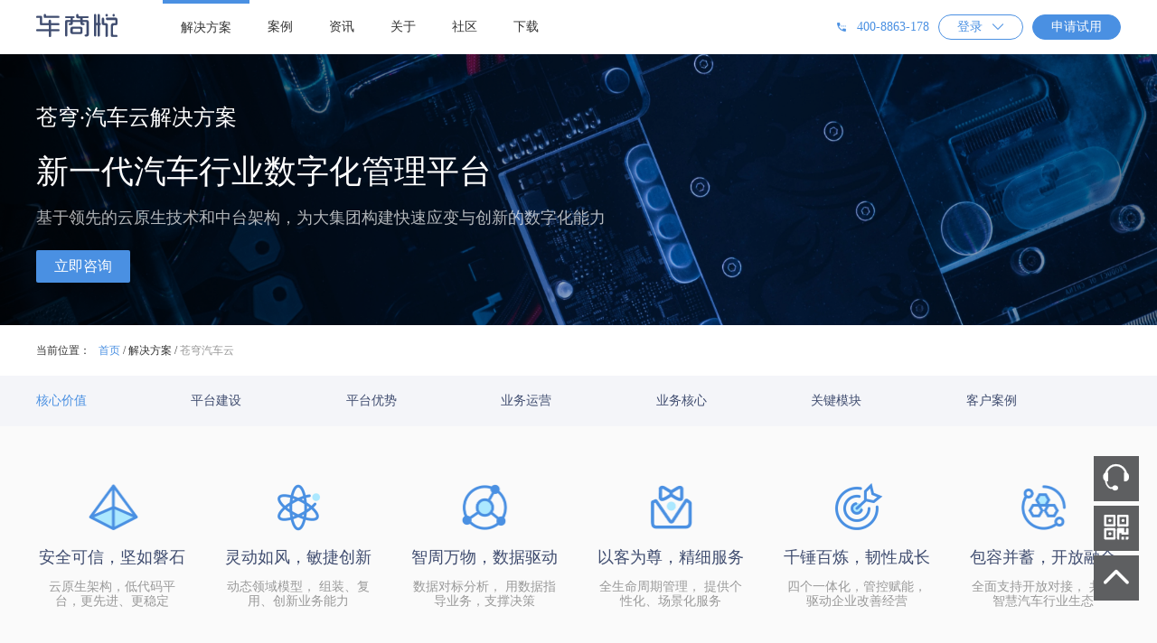

--- FILE ---
content_type: text/html;charset=utf-8
request_url: https://cargeer.com/dist/html/solutionCosmic.html
body_size: 7853
content:
<!DOCTYPE html>
<html>
	<head>
		<meta charset="utf-8">
	    <meta name="format-detection" content="telephone=no">
	    <meta http-equiv="x-rim-auto-match" content="none">
	    <meta name="renderer "content="webkit"/> 
		<title>金蝶苍穹·汽车云解决方案</title>
		<meta name="keywords" content="金蝶云·苍穹、大型经销商集团、云原生架构、数据对标分析、低代码平台、绩效管理、业财一体、集团管控"/>
		<meta name="description" content="苍穹·汽车云解决方案基于金蝶云·苍穹PaaS平台开发，以动态领域模型，组装、复用业务能力，以可视化报表、数据对标分析模型，辅助决策，助力汽车经销商实现精细化管理到智能化经营的可持续发展"/>
		<link rel="shortcut icon" type="image/x-icon" href="/dist/img/logo.ico"/>
		<link rel="stylesheet" href="/dist/lib/css/swiper-4.1.6.min.css">
		<link rel="stylesheet" href="/dist/css/base.min.css?rev=@@hash">
		<link rel="stylesheet" href="/dist/css/solution.min.css?rev=@@hash">		
		<script type="text/javascript" src="../../dist/js/baidu.min.js?rev=52aa203d324bffce6956de50aa93c356"></script>
	</head>
	<body>
		<div class="mainWrap" v-cloak>
			<k-header menutitle="解决方案"  touchphone="400-8863-178">
				<div class="staticBanner" style="background:#03214A  url(/dist/img/banner_cosmic.png) no-repeat center;background-size: auto 360px;background-size: cover;">
					<div class="container">					
						<div class="staticBannerInf">
							<p class="topP">苍穹·汽车云解决方案 </p> 
							新一代汽车行业数字化管理平台 
							<p  class="bottomP"> 基于领先的云原生技术和中台架构，为大集团构建快速应变与创新的数字化能力</p>
						</div>
						<div class="askBtnClass" @click="consultNow($event,'COSMIC')">立即咨询</div>
					</div>
				</div>
			</k-header>
			<div ><div class="container"><div class="breadcrumbs">当前位置：&nbsp;&nbsp;&nbsp;<a href="/index.html">首页</a> / 解决方案 / <span class='g9'>苍穹汽车云</span></div></div></div>

			<div class="bgDF" >
				<ul class="subNav container">
					<li class="active" data-target="coreValue">核心价值</li>
					<li data-target="platformBuild">平台建设</li>
					<li data-target="platformAdvantage">平台优势</li>
					<li data-target="businessOperate">业务运营</li>
          <li data-target="businessCore">业务核心</li>
          <li data-target="keyModule">关键模块</li>
          <li data-target="customerCaseBox">客户案例</li>
				</ul>
			</div>
			<div class="bgDF fixedTop" id="subNav">
				<ul class="subNav container">
					<li class="active" data-target="coreValue">核心价值</li>
					<li data-target="platformBuild">平台建设</li>
					<li data-target="platformAdvantage">平台优势</li>
					<li data-target="businessOperate">业务运营</li>
          <li data-target="businessCore">业务核心</li>
          <li data-target="keyModule">关键模块</li>
          <li data-target="customerCaseBox">客户案例</li>
				</ul>
			</div>

			<div id="coreValue" style="height:270px;">
				<div class="container flex_x coreValueArea" style="padding-top: 60px;">
					<div v-for="(value,index) in middleBoxData" class="coreValueItem flex_y flex_middle" :key="index">
            <img class="size60" :src="value.iconUrl">
						<p class="f18 c3f4c6f lh26 mt12">{{value.title}}</p>
						<p class="mt12 f14 g9 lh16 tc">{{value.inf}}</p>
					</div>
				</div>
			</div>
			<h1 class="container bigTitle" id="platformBuild"><span class="leftBar"></span>平台建设</h1>
			<div class="platformBuildDetail container mb40">
        <div class="headArea">平台化建设，成为大企业最重要的IT战略</div>
				<div class="contentArea flex_x flex_wrap">
					<div v-for="(item,index) in platformList" :key="index" class="platformItem">
            <div class="flex_x flex_middle">
              <img class="plateformIcon mr8" :src="item.iconUrl">
              <div class="c3f4c6f f18 b">{{ item.title }}</div>
            </div>
            <div class="mt20 g3 f14">{{ item.desc }}</div>
          </div>
				</div>
        <img src="/dist/img/solutionImg/cosmic/platform_buildIcon.png" style="width:100%;height: 420px;">
			</div>

			<!-- 平台优势 -->
			<h1 class="container bigTitle" id="platformAdvantage"><span class="leftBar"></span>平台优势</h1>
			<div class="bgf5">
        <div class="container pd40_0 g3 f30 lh30 tc">助力大集团实现从ERP到EBC的跨越，重构数字战斗力</div>
        <div class="container flex_x" style="padding-bottom:40px;">
          <div v-for="(item,index) in platfomAdvantageList" :key="index" class="p20 bgFFF mr20">
            <div class="flex_x flex_middle">
              <img class="plateformIcon mr8" :src="item.iconUrl">
              <div class="c3f4c6f f18 b">{{ item.title }}</div>
            </div>
            <div class="mt20 g3 f14 lh20">{{ item.desc }}</div>
          </div>
        </div>
      </div>
			<!--推荐方案-->

			<div id="successTips">
				<h6><span class='submitSuccessIcon'></span>恭喜，提交成功</h6>
				<p class="successInf">我们会尽快联系您，期待与您的长期合作！</p>
				<button id="confirm">确定</button>
			</div>

			<!--业务运营-->
			<h1 class="container bigTitle" id="businessOperate"><span class="leftBar"></span>业务运营</h1>
			<div class="container mb40">
				<div class="container pd40_0 g3 f30 lh30 tc">平台化架构，成为大企业最重要的IT战略</div>
				<div class="g3 f14 lh20 mb20">苍穹·汽车云，基于云原生架构，金蝶云·苍穹PaaS平台打造汽车行业产品。以领先的动态领域模型，组装、复用业务能力；以可视化报表、数据对标分析模型，指导业务，辅助决策；结合百余家大中型集团数字化转型的成功经验，助力汽车经销商集团构建敏捷、高效、稳定、一体化的数字平台，实现管理精细化到智能化发展。</div>
				<div class="flex_x businessOperateArea">
					<div v-for="(item,index) in businessOperateList" :key="index" class="businessOperateItem">
						<div class="flex_x flex_middle">
							<img class="plateformIcon mr8" :src="item.iconUrl">
							<div class="c3f4c6f f18 b">{{ item.title }}</div>
						</div>
						<template v-if="item.quickPortal">
							<div class="f14v g3 mt20 lh20"><span class="b">集团管控：</span>{{ item.desc1 }}</div>
							<div class="f14v g3 mt20 lh20"><span class="b">敏捷门户：</span>{{ item.desc2 }}</div>
						</template>
						<template v-else>
							<div class="mt20 g3 f14 lh20">{{ item.desc }}</div>
						</template>
					</div>
				</div>
				<img src="/dist/img/solutionImg/cosmic/businessOperateIcon.png" style="width:100%;height: 636px;" class="mt30">
			</div>
			<!--业务运营-->

      <!-- 业务核心 -->
      <h1 class="container bigTitle" id="businessCore"><span class="leftBar"></span>业务核心</h1>
      <div class="bgf5">
				<div class="container flex_x flex_middle businessCoreArea">
          <div v-for="(item,index) in businessCoreList" :key="index" class="businessCoreItem">
						<img style="width:60px;height:60px;" :src="item.iconUrl">
						<div class="c3f4c6f f18 mt12">{{ item.title }}</div>
            <div class="mt12 g9 f14 lh16">{{ item.desc }}</div>
          </div>
        </div>
			</div>

      <!-- 关键模块 --> 
      <h1 class="container bigTitle" id="keyModule"><span class="leftBar"></span>关键模块</h1>
			<ul class="keyModuleDetail"  >
				<li id="aa" >
					<div class="container flex_x flex_sb flex_middle">
						<div class="contentText flex_y flex_center">
							<h2>1.集团管控</h2>
							<p class="mt12 lh16">支持多组织、多层结构，根据业务变化灵活调整，适应集团基于区域、品牌多层结构的营销管控；可量化组织架构，满足集团快速拓张的需要；共享与分配业务基础数据，多层级权限设置，形成集团品牌效应，降低内控风险。</p>
						</div>
						<div class="imgWrap"  >
							<img  v-lazyload="'/dist/img/solutionImg/cosmic/keyModule1.png'" alt="集团管控">
						</div>
					</div>
				</li>
				<li id="bb">
					<div class="container flex_x flex_sb flex_middle">
						<div class="imgWrap ">
							<img v-lazyload="'/dist/img/solutionImg/cosmic/keyModule2.png'" alt="流程服务">
						</div>
						<div class="contentText flex_y flex_center">
							<h2>2.流程服务</h2>
							<p class="mt12 lh16">动态业务流程管理，从流程设计、流程设置、流程监控和消息服务提醒，应对多变的业务形态。</p>
						</div>
					</div>
				</li>
				<li id="cc">
					<div class="container flex_x flex_sb flex_middle">
						<div class="contentText flex_y flex_center">
							<h2>3.集采管理</h2>
							<p class="mt12 lh16">支持多样化集采模式，助力低成本、高效率经营。</p>
						</div>
						<div class="imgWrap" >
							<img v-lazyload="'/dist/img/solutionImg/cosmic/keyModule3.png'" alt="集采管理">
						</div>
					</div>
				</li>
				
				<li id="dd">
					<div class="container flex_x flex_sb flex_middle">
						<div class="imgWrap" >
							<img v-lazyload="'/dist/img/solutionImg/cosmic/keyModule4.png'" alt="智能返利">
						</div>
						<div class="contentText flex_y flex_center">
							<h2>4.智能返利</h2>
							<p class="mt12 lh16">包括政策管理、返利预估、返利核算、返利核销、返利分析，助力改善销售经营计划，提升盈利水平。</p>
						</div>
					</div>
				</li>
				<li id="ee">
					<div class="container flex_x flex_sb flex_middle">
						<div class="contentText flex_y flex_center">
							<h2>5.事故车管理</h2>
							<p class="mt12 lh16">依托数智化分析平台，提高事故处理效率、体验和质量，提高成单率，提升客户满意度。</p>
						</div>
						<div class="imgWrap" >
							<img v-lazyload="'/dist/img/solutionImg/cosmic/keyModule5.png'" alt="事故车管理">
						</div>
					</div>
				</li>
				<li id="ff">
					<div class="container flex_x flex_sb flex_middle">
						<div class="imgWrap" >
							<img v-lazyload="'/dist/img/solutionImg/cosmic/keyModule6.png'" alt="绩效管理">
						</div>
						<div class="contentText flex_y flex_center">
							<h2>6.绩效管理</h2>
							<p>全面绩效管理，建立绩效体系、绩效目标动态编制，依托业务实绩数据，推动绩效目标达成。</p>
						</div>
					</div>
				</li>
				<li id="ii">
					<div class="container flex_x flex_sb flex_middle">
						<div class="contentText flex_y flex_center">
							<h2>7.经营分析</h2>
							<p>多主题、多维度经营分析，将整车销售数据、衍生业务数据、售后维修业务数据、财务数据对标分析，盘活经销商集团的运营数据池。</p>
						</div>
						<div class="imgWrap">
							<img v-lazyload="'/dist/img/solutionImg/cosmic/keyModule7.png'" alt="经营分析">
						</div>
					</div>
				</li>
				<li id="jj">
					<div class="container flex_x flex_sb flex_middle">
						<div class="imgWrap">
							<img v-lazyload="'/dist/img/solutionImg/cosmic/keyModule8.png'" alt="营销服务">
						</div>
						<div class="contentText flex_y flex_center">
							<h2>8.营销服务</h2>
							<p>以公众号、小程序、企微为服务入口，以数据分析为核心，以会员积分体系与精细运营为支撑，结合业务管理，围绕车主的全生命周期，构建从潜客到保客的数字营销与服务体系，助力经销商拓展门店客户、降低服务成本、提升服务效果并增强客户粘性。</p>
						</div>
					</div>
				</li>
			</ul>
			<div class="container pd40_0 g3 f30 lh30 tc">统一平台打造完整高效的汽车行业业财税一体化方案</div>
			<div class="container flex_x">
				<div v-for="(item,index) in cloudList" :key="index" style='background: url("/dist/img/solutionImg/cosmic/keyModule_bg.png") center center no-repeat;background-size: contain;'
					class="p20 flex_y flex_sb cloudItem">
					<div>
						<div class="f24 c3f4c6f b lh32">{{ item.title }}</div>
						<div class="mt15 g3 f14 lh20">{{ item.desc }}</div>
					</div>
					<div class="flex_x flex_center pct100">
						<a class="gblue f14 lh20" :href="item.detailUrl" target="_blank">查看详情</a>
					</div>
				</div>
			</div>
      <!-- 关键模块 --> 

      <!--客户案例-->
			<h1 class="container bigTitle" id="customerCaseBox"><span class="leftBar"></span>客户案例</h1>
			<div class="container customerCase">
				<a href="./case.html">					
					<div style="text-align: center;line-height:324px;display: inline-block;width:576px ">
						<img v-lazyload="'/dist/img/case/case_xmxdgm.png'" style="width:100%;" alt="厦门信达国贸汽车">
					</div>
					<div class="caseContent">
						<h3>厦门信达国贸汽车</h3>
						<span class="line"></span>
						<p>厦门信达国贸汽车集团股份有限公司是中国汽车流通行业经销商集团百强企业，主要代理包括宝马、奥迪、雷克萨斯、凯迪拉克、英菲尼迪、一汽大众、上汽大众、东风本田、广汽本田、广汽菲克、智己、AITO、极狐、天际等20+品牌。</p>
					</div>
				</a>
			</div>
			<!--客户案例-->
			<!-- 留手机号码弹窗 -->
			<div class="dialogCover" onclick="coverClick()">
				<div class="dialogContent" onclick="stopPro()">
					<div class="dialogTitle">留下您的手机号，我们会尽快与您联系</div> 
					<input class="dialogInput" id="dialogPhoneNum" placeholder="请输入您的手机号"></input>
					<div class="submitBtn" onclick="submitPhone()">提交</div>
				</div>
			</div>
			<k-foot  touchphone="400-8863-178" ></k-foot>
		</div>
	</body>
	<script type="text/javascript" src="/dist/lib/js/jquery.js"></script>
	<script type="text/javascript" src="/dist/lib/js/vue.js"></script>
	<script type="text/javascript" src="/dist/lib/js/swiper-4.1.6.min.js"></script>

	<script type="text/javascript" src="../../dist/js/common.min.js?rev=24c0f87777bd0803d69acd23b9bb0b95"></script>
	<script type="text/javascript" src="../../dist/js/k-lazyloadImg.min.js?rev=53d43434ff21d071342bc5205d0d6044"></script>
	<script type="text/javascript" src="../../dist/js/k-header.min.js?rev=a8004a62bfe756973d4179b1012b9ce8"></script>
	<script type="text/javascript" src="../../dist/js/k-foot.min.js?rev=c309f03b5f8078b8229b18449121122e"></script>
	<script>
		var solutionVue = new Vue({
			el:'.mainWrap',
			data:{
				middleBoxData:[{
					iconUrl:'/dist/img/solutionImg/cosmic/coreValue1.png',
					title:'安全可信，坚如磐石',
					inf:'云原生架构，低代码平 台，更先进、更稳定'
				},{
					iconUrl:'/dist/img/solutionImg/cosmic/coreValue2.png',
					title:'灵动如风，敏捷创新',
					inf:'动态领域模型， 组装、复用、创新业务能力'
				},{
					iconUrl:'/dist/img/solutionImg/cosmic/coreValue3.png',
					title:'智周万物，数据驱动',
					inf:'数据对标分析， 用数据指导业务，支撑决策'
				},{
					iconUrl:'/dist/img/solutionImg/cosmic/coreValue4.png',
					title:'以客为尊，精细服务',
					inf:'全生命周期管理， 提供个性化、场景化服务'
				},{
          iconUrl:'/dist/img/solutionImg/cosmic/coreValue5.png',
					title:'千锤百炼，韧性成长',
					inf:'四个一体化，管控赋能， 驱动企业改善经营'
        },{
          iconUrl:'/dist/img/solutionImg/cosmic/coreValue6.png',
					title:'包容并蓄，开放融合',
					inf:'全面支持开放对接， 共建智慧汽车行业生态'
        }],
        platformList:[{
          iconUrl:"/dist/img/solutionImg/cosmic/platform_open.png",
          title:"开放平台",
          desc:"低代码开发平台不仅包括最底层的应用框架、核心技术、动态领域模型。同时，还开放模型设计的标准和接口，让企业根据自己的需求，研发自己的业务组件，并沉淀到平台中。同样，开发者和伙伴通过平台开放的API进行应用开发，实现数字孪生和应用生态圈。"
        },{
          iconUrl:"/dist/img/solutionImg/cosmic/platform_Tcenter.png",
          title:"技术中台",
          desc:"技术中台的建设包括基础架构、低代码家族、核心能力及应用发布。金蝶云·苍穹平台集合了动态领域模型(KDDM)、低代码套件、人工智能(AI)、区块链等技术能力，其优势在于全栈的云原生技术能力，同时，针对企业级服务场景进行优化和创新。"
        },{
          iconUrl:"/dist/img/solutionImg/cosmic/platform_Bcenter.png",
          title:"业务中台",
          desc:"金蝶云.苍穹平台业务中台是为了应对企业业务的快速发展，将企业能力以“模型+服务+能力”形式，沉淀到业务中台，以API接口方式，支撑业务快速创新的能力平台；将通用基础能力作为共享服务，通过组件和连接器，支撑企业的业务快速响应和规模化创新。"
        },{
          iconUrl:"/dist/img/solutionImg/cosmic/platform_data_center.png",
          title:"数据中台",
          desc:"金蝶云.苍穹平台数据中台是企业的智能数据分析平台，企业的数据能力中心。平台提供完整的数据链路开发、数据治理体系、数据服务体系，通过从数据汇聚层统一数据交换，到统一数据资产建设，统一数据资产管理，统一数据服务、数据应用，实现数据资产化，资产价值化。"
        }],
        platfomAdvantageList:[{
          iconUrl:"/dist/img/solutionImg/cosmic/platform_p1.png",
          title:"领先IT架构",
          desc:`更加开放：提供自主可控、开放创新的服务
                更加成熟：提供稳定可靠、高性能的技术
                更懂企业：提供更深的企业理解和能力积累`
        },{
          iconUrl:"/dist/img/solutionImg/cosmic/platform_p2.png",
          title:"可组装业务能力",
          desc:`能力沉淀：提供企业核心能力的沉淀复用和共享
                快速组装：支持企业复杂应用的快速开发和迭代
                中台思想：支持企业中台战略的核心基础和组件`
        },{
          iconUrl:"/dist/img/solutionImg/cosmic/platform_p3.png",
          title:"业务创新平台",
          desc:`底座支撑：新SaaS应用的技术平台底座
                应用创新：企业传统业务创新的快速响应
                技术领先：企业新技术与业务场景快速融合`
        }],
				businessOperateList: [{
					iconUrl:"/dist/img/solutionImg/cosmic/businessOperate1.png",
          title:"业务运营",
					desc:"汽车4S业务的综合管理，包括预算、市场到潜客的管理；同时，包括整车、增值业务、精品业务、维修业务和供应链的业财一体；以及针对客户服务的潜客、会员和客服管理；还包括高价值业务二手车和运营提效的返利管理，KPI绩效管理。"
				},{
					iconUrl:"/dist/img/solutionImg/cosmic/businessOperate2.png",
          title:"业务管控",
					desc:"通过业务流程标准化、多层级用户权限设置、各版块业务信息互通，实现业务精细化管理；通过财务标准化、全面预算、资金，实现战略财务管理；从组织建设、考核体系，实现人力资源管理。"
				},{
					iconUrl:"/dist/img/solutionImg/cosmic/businessOperate3.png",
          title:"战略决策",
					desc:"建立市场、销售、售后、财务多个分析主题；通过内部经营数据，进行品牌、区域、门店多维度对标分析；并且对标集团内外标杆，寻找经营痛点，驱动企业改善经营。"
				},{
					iconUrl:"/dist/img/solutionImg/cosmic/businessOperate4.png",
          title:"敏捷门户",
					quickPortal:true,
					desc1:"建设一个集中、集成、统一的数字化平台，提升总部管理能力，形成集团品牌效应，降低内控风险。",
					desc2:"适配PC、APP、PAD端，集成微信生态，支持社交协作，打破企业部门边界，作业效率高。"
				}],
        businessCoreList: [{
					iconUrl:"/dist/img/solutionImg/cosmic/businessCore1.png",
					title:'业务运营一体化',
					desc:'统一门店业务操作，形成集团品牌效应'
				},{
					iconUrl:'/dist/img/solutionImg/cosmic/businessCore2.png',
					title:'财务业务一体化',
					desc:'双向穿透业财数据，统一绩效分析口径'
				},{
					iconUrl:'/dist/img/solutionImg/cosmic/businessCore3.png',
					title:'集团管控一体化',
					desc:'逐步实现规模经营，及时响应经营数据'
				},{
					iconUrl:'/dist/img/solutionImg/cosmic/businessCore4.png',
					title:'移动应用一体化',
					desc:'线上线下无缝连接，实现高效率低成本'
				}],
				cloudList:[{
					title: "人力云",
					desc:"以“华为的场景与实践+金蝶的平台与产品”，打造世界级的人力资源管理平台",
					detailUrl:"https://www.kingdee.com/products/cosmic_hr.html"
				},{
					title: "财务云",
					desc:"对标世界一流，打造财务管理新世界",
					detailUrl:"https://www.kingdee.com/products/cosmic_finance.html"
				},{
					title: "税务云",
					desc:"税务云：首创“软件+服务”设计理念，帮助企业建立精准合规的“业财税票资档”一体化的数字化税控体系",
					detailUrl:"https://www.kingdee.com/products/taxcloud.html"
				}],
			},
			methods:{
				consultNow(e,type) {
            consultClick(e,type);
        }
			},
			computed:{

			}
		})

		$(function () {
			$(".mainList li,.rightBox li").mouseover(function(){
				if($(this).children('a').length==0){
					$(this).siblings().removeClass('active') // 无target的无hover效果
				}else{
					$(this).addClass('active').siblings().removeClass('active')
				}

			});
			$(document).scroll(function(){
				var scrollTop = $(document).scrollTop()
				if (scrollTop>360){
					$("#subNav").addClass("slideShow")
				}else{
					$("#subNav").removeClass("slideShow")
				}
				var platformBTop = $("#platformBuild").offset().top-56;
				var platformATop = $("#platformAdvantage").offset().top-56;
				var businessOTop = $("#businessOperate").offset().top-56;
				var businessCoreTop = $("#businessCore").offset().top-56;
				var keyModuleTop = $("#keyModule").offset().top-56;
				var customerCaseBoxTop = $("#customerCaseBox").offset().top-56;
				if(scrollTop<=platformBTop){
					$(".subNav li[data-target='coreValue']").addClass("active").siblings().removeClass('active');
				}else if(scrollTop>=platformBTop&&scrollTop<platformATop){
					$(".subNav li[data-target='platformBuild']").addClass("active").siblings().removeClass('active');
				}else if(scrollTop>=platformATop&&scrollTop<businessOTop){
					$(".subNav li[data-target='platformAdvantage']").addClass("active").siblings().removeClass('active');
				}else if(scrollTop>=businessOTop&&scrollTop<businessCoreTop){
					$(".subNav li[data-target='businessOperate']").addClass("active").siblings().removeClass('active');
				} else if(scrollTop>=businessCoreTop&&scrollTop<keyModuleTop) {
					$(".subNav li[data-target='businessCore']").addClass("active").siblings().removeClass('active');
				} else if (scrollTop>=keyModuleTop&&scrollTop<customerCaseBoxTop) {
					$(".subNav li[data-target='keyModule']").addClass("active").siblings().removeClass('active');
				} else if (scrollTop>=customerCaseBoxTop) {
					$(".subNav li[data-target='customerCaseBox']").addClass("active").siblings().removeClass('active');
				}
			})
			// $("#subNav").mouseleave(function(){
			//     $(this).removeClass("slideShow")
			// })
			$(".subNav li").click(function(){
			    $(this).addClass('active').siblings().removeClass('active');
			    var idName = $(this).data("target");
			    var willScroll = $("#"+idName).offset().top-30;
			    $('body,html').animate({scrollTop:willScroll},500)
			})
			$("#pageBottomSubmitBtn").off().click(function(){
				var telReg=/^[1][3,4,5,7,8][0-9]{9}$/;
				var telNumber = $("#pageBottomPhoneNumber").val();
				if (!telReg.test(telNumber)){
					showDefaultTips("请输入正确的手机号码!","",3,3000);
					return;
				}
				$.ajax({
					url:'/cargeer/website/default/partner/customerConsultation',					
					data:{
						PHONE_NUMBER:telNumber,
						SOURCE_TYPE:"DEALER" //（DEALER：4s , CAR:车商云 ,REP:快修云）
					},
					dataType:'json',
			        success:function(data){
			            if(data.success){          
							$("#successTips").show()
			            }
			        }

				})
			});
		});
	</script>
</html>





--- FILE ---
content_type: text/css;charset=utf-8
request_url: https://cargeer.com/dist/css/base.min.css?rev=@@hash
body_size: 5010
content:
*,.m0{margin:0}*,.p0{padding:0}.n,i{font-style:normal}.cl,.fix:after{clear:both}.bk,.cell_bk{word-wrap:break-word}#tipsPlugIn .tipsPlugIn_title,.ell{text-overflow:ellipsis;white-space:nowrap}.ell,.nowrap{white-space:nowrap}#successTips,#tipsPlugIn,.askBtnClass,.kfoot-touchMain_left,.kfoot-touchMain_right,.khead .menuBar ul li,.khead .subMenu_main,.phoneDialog input{box-sizing:border-box}button{outline:0}body,html{height:100%;width:100%;font-size:14px;background-color:#FFF;font-family:PingFang}ol,ul{list-style:none}a{text-decoration:none}@font-face{font-family:iconfont;src:url(/dist/lib/iconfont/iconfont.eot);src:url(/dist/lib/iconfont/iconfont.eot#iefix) format('embedded-opentype'),url(/dist/lib/iconfont/iconfont.woff) format('woff'),url(/dist/lib/iconfont/iconfont.ttf) format('truetype'),url(/dist/lib/iconfont/iconfont.svg#iconfont) format('svg')}.dn,[v-cloak]{display:none}.di{display:inline}.db{display:block}.dib{display:inline-block}.flex_rx,.flex_x,.flex_y{display:flex}.flex_x{flex-direction:row}.flex_y{flex-direction:column}.flex_rx{flex-direction:row-reverse}.flex1{flex:1}.flex_wrap{flex-wrap:wrap}.flex_auto{flex:0 0 auto}.flex_center{justify-content:center}.flex_sb{justify-content:space-between}.flex_middle{align-items:center}.flex_baseL{align-items:baseline}.flex_cc{align-items:center;justify-content:center}.h14{height:14px}.h16{height:16px}.h18{height:18px}.h20{height:20px}.h22{height:22px}.h24{height:24px}.w20{width:20px}.w50{width:50px}.w70{width:70px}.w100{width:100px}.w120{width:120px}.w140{width:140px}.w160{width:160px}.w180{width:180px}.w200{width:200px}.w220{width:220px}.w250{width:250px}.w280{width:280px}.w300{width:300px}.w320{width:320px}.w360{width:360px}.w400{width:400px}.w460{width:460px}.w500{width:500px}.w600{width:600px}.w640{width:640px}.w700{width:700px}.w1200{width:1200px}.pct10{width:10%}.pct15{width:15%}.pct20{width:20%}.pct25{width:25%}.pct30{width:30%}.pct33{width:33.3%}.pct40{width:40%}.pct50{width:50%}.pct60{width:60%}.pct66{width:66.6%}.pct70{width:70%}.pct75{width:75%}.pct80{width:80%}.pct90{width:90%}.pct100{width:100%}.lh14{line-height:14px}.lh16{line-height:16px}.lh18{line-height:18px}.lh20{line-height:20px}.lh22{line-height:22px}.lh24{line-height:24px}.lh26{line-height:26px}.lh30{line-height:30px}.lh32{line-height:32px}.ml1{margin-left:1px}.ml2{margin-left:2px}.ml5{margin-left:5px}.ml10{margin-left:10px}.ml15{margin-left:15px}.ml20{margin-left:20px}.ml30{margin-left:30px}.mr1{margin-right:1px}.mr0{margin-right:0}.mr2{margin-right:2px}.mr5{margin-right:5px}.mr8{margin-right:8px}.mr10{margin-right:10px}.mr15{margin-right:15px}.mr20{margin-right:20px}.mr30{margin-right:30px}.mr40{margin-right:40px}.mr60{margin-right:60px}.mt1{margin-top:1px}.mt2{margin-top:2px}.mt4{margin-top:4px}.mt5{margin-top:5px}.mt6{margin-top:6px}.mt8{margin-top:8px}.mt10{margin-top:10px}.mt12{margin-top:12px}.mt15{margin-top:15px}.mt20{margin-top:20px}.mt30{margin-top:30px}.mt32{margin-top:32px}.mt40{margin-top:40px}.mb1{margin-bottom:1px}.mb2{margin-bottom:2px}.mb5{margin-bottom:5px}.mb10{margin-bottom:10px}.mb15{margin-bottom:15px}.mb20{margin-bottom:20px}.mb30{margin-bottom:30px}.mb40{margin-bottom:40px}.ml-1{margin-left:-1px}.mr-1{margin-right:-1px}.mt-1{margin-top:-1px}.mb-1{margin-bottom:-1px}.ml-3{margin-left:-3px}.mr-3{margin-right:-3px}.mt-3{margin-top:-3px}.mb-3{margin-bottom:-3px}.ml-20{margin-left:-20px}.mr-20{margin-right:-20px}.mt-20{margin-top:-20px}.mb-20{margin-bottom:-20px}.p1{padding:1px}.pl1{padding-left:1px}.pt1{padding-top:1px}.pr1{padding-right:1px}.pb1{padding-bottom:1px}.p2{padding:2px}.pl2{padding-left:2px}.pt2{padding-top:2px}.pr2{padding-right:2px}.pb2{padding-bottom:2px}.pl5{padding-left:5px}.p5{padding:5px}.pt5{padding-top:5px}.pr5{padding-right:5px}.pb5{padding-bottom:5px}.p10{padding:10px}.pl10{padding-left:10px}.pt10{padding-top:10px}.pr10{padding-right:10px}.pb10{padding-bottom:10px}.p15{padding:15px}.pl15{padding-left:15px}.pt15{padding-top:15px}.pr15{padding-right:15px}.pb15{padding-bottom:15px}.p20{padding:20px}.pl20{padding-left:20px}.pt20{padding-top:20px}.pr20{padding-right:20px}.pb20{padding-bottom:20px}.p30{padding:30px}.pl30{padding-left:30px}.pt30{padding-top:30px}.pr30{padding-right:30px}.pb30{padding-bottom:30px}.pd40_0{padding:40px 0}.bdc{border:1px solid #ccc}.blc{border-left:1px solid #ccc}.brc{border-right:1px solid #ccc}.btc{border-top:1px solid #ccc}.bbc{border-bottom:1px solid #ccc}.bdd{border:1px solid #ddd}.bld{border-left:1px solid #ddd}.brd{border-right:1px solid #ddd}.btd{border-top:1px solid #ddd}.bbd{border-bottom:1px solid #ddd}.bde{border:1px solid #eee}.ble{border-left:1px solid #eee}.bre{border-right:1px solid #eee}.bte{border-top:1px solid #eee}.bbe{border-bottom:1px solid #eee}.bdea{border:1px solid #eaeaea}.blea{border-left:1px solid #eaeaea}.brea{border-right:1px solid #eaeaea}.btea{border-top:1px solid #eaeaea}.bbea{border-bottom:1px solid #eaeaea}.bgfb{background-color:#fbfbfb}.bgf5{background-color:#f5f5f5}.bgf0{background-color:#f0f0f0}.bgeb{background-color:#ebebeb}.bge0{background-color:#e0e0e0}.bgDF{background-color:#F4F5F9}.bgFFF{background-color:#FFF}.g0{color:#000}.g3{color:#333}.g6{color:#666}.g9{color:#999}.gc{color:#ccc}.gf{color:#fff}.gblue{color:#4A90E2}.cF7855C{color:#F7855C}.c3f4c6f{color:#3F4C6F}.f0{font-size:0}.f10{font-size:10px}.f12{font-size:12px}.f13{font-size:13px}.f14{font-size:14px}.f16{font-size:16px}.f18{font-size:18px}.f20{font-size:20px}.f24{font-size:24px}.f30{font-size:30px}.f36{font-size:36px}.fa{font-family:Arial}.ft{font-family:Tahoma}.fv{font-family:Verdana}.fs{font-family:Simsun}.fl{font-family:'Lucida Console'}.n{font-weight:400}.b{font-weight:700}.i{font-style:italic}.tc{text-align:center}.tr{text-align:right}.tl{text-align:left}.tj{text-align:justify}.tdl{text-decoration:underline}.tdn,.tdn a:hover,.tdn:hover,a.tdl:hover{text-decoration:none}.lt-1{letter-spacing:-1px}.lt0{letter-spacing:0}.lt1{letter-spacing:1px}.vm{vertical-align:middle}.vtb{vertical-align:text-bottom}.vtt{vertical-align:text-top}.vb{vertical-align:bottom}.vt{vertical-align:top}.vn{vertical-align:-2px}.l{float:left}.khead .menuBar-right,.r{float:right}.rel{position:relative}.abs{position:absolute}.zx1{z-index:1}.zx2{z-index:2}.poi{cursor:pointer}.def{cursor:default}.ovh{overflow:hidden}.ova{overflow:auto}.vh{visibility:hidden}.vv{visibility:visible}.auto{margin-left:auto;margin-right:auto}.fix:after{display:table;content:''}.cell{display:table-cell;width:2000px}.cell_bk{display:table;width:100%;table-layout:fixed}.ell{overflow:hidden}.ell2line{overflow:hidden;-webkit-line-clamp:2;-moz-line-clamp:2;-ms-line-clamp:2;-o-line-clamp:2;line-clamp:2;-webkit-box-orient:vertical;-moz-box-orient:vertical;-ms-box-orient:vertical;-o-box-orient:vertical;box-orient:vertical;display:-webkit-box;display:-moz-box;display:-ms-box;display:-o-box;display:box;word-break:break-all}.khead .menuBar,.khead .menuBar .logo,.khead .menuBar ul,.khead .menuBar ul li{display:inline-block}img{max-width:100%!important}::-webkit-scrollbar{width:8px;height:8px;background:rgba(0,0,0,.3)}::-webkit-scrollbar-track{background-color:#F3F3F3}::-webkit-scrollbar-track-piece{background-color:#F3F3F3;-webkit-border-radius:5px}::-webkit-scrollbar-thumb{border-radius:10px;-webkit-box-shadow:0 0 1px #FFF;background:#dedede}::-webkit-scrollbar-corner{background-color:#F3F3F3}::-webkit-resizer{background-repeat:no-repeat;background-position:bottom right}::-webkit-scrollbar-thumb:hover{background-color:#dedede}.iconfont{font-family:iconfont!important;line-height:1;font-style:normal;-webkit-font-smoothing:antialiased;-webkit-text-stroke-width:.2px;-moz-osx-font-smoothing:grayscale}.fade-enter-active,.fade-leave-active{transition:opacity .5s}.fold-enter-active,.fold-leave-active,.left-enter-active,.left-leave-active,.right-enter-active,.right-leave-active{transition:all .5s}.fade-enter,.fade-leave-to{opacity:0}.fold-enter,.fold-leave-active{transform:translate3d(0,-100%,0)}.left-enter,.left-leave-active{transform:translate3d(-100%,0,0)}.right-enter,.right-leave-active{transform:translate3d(100%,0,0)}.breadcrumbs{height:56px;line-height:56px;font-size:12px;color:#333}.breadcrumbs a{color:#4A90E2}.panelTitle{padding:28px 0;line-height:30px;font-size:30px;color:#333;margin-left:20px;position:relative}.panelTitle:before{content:"";height:30px;width:4px;background-color:#333;vertical-align:middle;position:absolute;top:28px;left:-20px}.khead{margin:0 auto;text-align:center;font-size:0}.khead .menuBar{position:fixed;background:#fff;z-index:11;left:0;top:0;text-align:left;width:100%;height:60px}.khead .menuBar .logo{font-size:30px;color:#3F4C6F;margin-right:50px;line-height:60px;vertical-align:top}.khead .menuBar .logo i{color:#3F4C6F}.khead .menuBar ul li{position:relative;font-size:14px;color:#333;padding:0 20px;vertical-align:top;line-height:60px;cursor:pointer}.khead .menuBar li.active,.khead .menuBar li:hover{border-top:1px solid #4A90E2}.khead .menuBar li.active:after{position:absolute;content:"";left:0;top:0;width:100%;height:3px;background-color:#4A90E2}.khead .menuBar .loginBox{display:inline-block;padding:16px 0}.khead .menuBar .loginBtn,.khead .menuBar .registerBtn{line-height:26px;padding:0 20px;vertical-align:text-top;cursor:pointer;font-size:14px;display:inline-block}.khead .menuBar .loginBtn{border-radius:26px;color:#4A90E2;border:1px solid #4A90E2}.khead .menuBar .registerBtn{border-radius:26px;color:#FFF;border:1px solid #4A90E2;background-color:#4A90E2}.khead .subMenu{position:fixed;top:60px;left:0;width:100%;height:120px;background-color:rgba(0,0,0,.5);font-size:14px;z-index:20}.khead .subMenu_main{width:1200px;margin:0 auto;text-align:left;transition:all ease .3s}.khead .subMenu_main a{margin-top:30px;display:inline-block;width:120px;color:rgba(255,255,255,.7);text-align:center}.khead .subMenu_main a:hover{color:#25B3FE}.khead .subMenu_main a .img{display:inline-block;width:40px;height:40px;overflow:hidden}.khead .loginWrap{border:1px solid #ccc;width:150px;position:absolute;right:0;top:50px;padding:10px;z-index:100;background:#FFF;cursor:default;border-radius:5px;webkit-box-shadow:2px 2px 2px 0 rgba(0,0,0,.1);box-shadow:2px 2px 2px 0 rgba(0,0,0,.1)}.khead .loginWrap:after,.khead .loginWrap:before{content:"";position:absolute;border-top:0;border-left:6px solid transparent;border-right:6px solid transparent}.khead .loginWrap a{color:#666;font-size:13px;cursor:pointer;line-height:25px;text-align:center}.khead .loginWrap a:hover{color:#28AEE2}.khead .loginWrap:after{right:20px;top:-7px;border-bottom:6px solid #ccc;z-index:-1}.khead .loginWrap:before{right:20px;top:-6px;border-bottom:6px solid #fff}.kfoot{margin:0 auto 50px;text-align:center}.kfoot__info{text-align:left;width:1200px;display:block;padding-top:20px;border-bottom:1px solid #eaeaea;color:#3F4C6F;margin:0 auto}.kfoot-left{width:300px;display:inline-block;padding:20px 0;font-size:14px;line-height:26px}.kfoot__info .phoneIcon{width:70px;display:inline-block;font-size:50px;color:#3F4C6F;vertical-align:top}.kfoot__info-phone{font-size:30px;margin-bottom:14px;line-height:1;color:#FD8873}.link_copy{color:#999}.link_copy:hover{color:#28AEE2}.kfoot-right{padding:20px 0;display:inline-block;font-size:12px;vertical-align:top}.kfoot-right .linkWrap{display:inline-block;margin-left:50px;width:90px;line-height:26px;vertical-align:top;color:#666}.kfoot-right .linkWrap .linkWrap_head{font-size:18px;color:#3F4C6F;margin-bottom:10px}.kfoot-right .linkWrap>a{display:block;color:#666}.kfoot-right .linkWrap>a:hover{color:#4A90E2}.kfoot__link{text-align:left;width:1200px;display:block;color:#999;margin:0 auto}.kfoot__link .certificateImg{width:143px;height:36px;margin-left:70px;line-height:1}.kfoot__link .certificateInfo{width:140px;margin-left:70px;line-height:1;text-align:right}.kfoot-touch{width:100%;height:200px;background:url(/dist/img/touchBG.png) center no-repeat #478cdb}.kfoot-touchMain{width:1200px;margin:0 auto;font-size:0;padding:20px 0;height:160px;text-align:left}.kfoot-touchMain_left{font-size:14px;color:#FFF;display:inline-block;width:50%;height:160px}.kfoot-touchMain .touchinputground{// width:350px;display:inline-block;border:1px solid #FFF;border-radius:4px;overflow:hidden;height:40px;line-height:40px;margin-top:30px}.kfoot-touchMain .touchinputground input{outline:0;width:250px;border:0;padding:5px 8px;background:0 0;color:#FFF;font-size:16px}.touchinputground input::-webkit-input-placeholder{font-size:14px;color:rgba(255,255,255,.38)}.touchinputground input::-moz-placeholder{font-size:14px;color:rgba(255,255,255,.38)}.kfoot-touchMain .touchinputground .touchbtn{width:100px;display:inline-block;background-color:#FFF;text-align:center;color:#4A90E2;cursor:pointer;outline:0}.kfoot-touchMain_right{display:inline-block;vertical-align:top;padding-left:90px;border-left:1px solid rgba(255,255,255,.5);font-size:14px;color:#FFF;width:50%;height:160px}.kfoot-touchMainS{font-size:14px;color:rgba(255,255,255,.7);text-align:center}.asideNav{position:fixed;right:20px;bottom:50px;font-size:14px;z-index:999}.asideNav .asideNav_Item{position:relative;margin:5px 0;width:50px;height:50px;background-color:#5e5f61;cursor:pointer;text-align:center;font-size:30px;line-height:50px;color:#FFF}.asideNav .asideNav_popBox{display:none;position:absolute;right:60px;top:-35px;padding:15px 10px;font-size:14px;color:#666;background-color:#fff;border:1px solid #ccc;line-height:24px}.asideNav .asideNav_popBox:after,.asideNav .asideNav_popBox:before{content:"";position:absolute;top:calc(50% - 10px);border-right:0;border-top:6px solid transparent;border-bottom:6px solid transparent}.asideNav .asideNav_popBox:before{right:-6px;border-left:6px solid #fff}.asideNav .asideNav_popBox:after{z-index:-1;right:-7px;border-left:6px solid #ccc}.asideNav .asideNav_Item:hover .asideNav_popBox{display:inline-block}.asideNav .asideNav_popBoxQR{top:-50px;width:120px;padding:8px;line-height:1}.alink{color:#999}.alink:hover{color:#4A90E2}.heardBanner{width:100%;height:360px;line-height:360px;text-align:center;vertical-align:middle;overflow:hidden}.w1200{margin:0 auto}.imgLoadShow{width:30px!important;height:30px!important}.k-affix{position:fixed;z-index:10}.swiper-button-next,.swiper-button-prev{background-repeat:no-repeat;opacity:.5}.swiper-button-next:hover,.swiper-button-prev:hover{opacity:1}.swiper-button-prev{background:url(/dist/img/swiper_left.png)}.swiper-button-next{background:url(/dist/img/swiper_right.png)}.submitMask,.updateMask{width:100%;height:100%;z-index:1}.submitMask .submitMask__bg,.updateMask .updateMask__bg{position:absolute;left:0;top:0;right:0;bottom:0;background-color:#000;opacity:0;z-index:999991}.submitMask .submitMask__content{width:300px;height:100px;display:inline-block;position:fixed;left:50%;top:50%;transform:translate(-50%,-50%);background-color:rgba(0,0,0,.8);border-radius:10px;margin:auto;z-index:999999}.submitMask .submitMask__content .submitMask__content__load{font-size:24px;color:#707070;margin-top:10px;margin-bottom:10px;text-align:center;height:40px}.submitMask .submitMask__content .submitMask__content__tips{font-size:16px;color:#FFF;text-align:center;width:80%;margin:auto}.submitMask__content__load{background:url(/dist/img/loading.gif) center center no-repeat}#tipsPlugIn{min-width:245px;max-width:450px;position:fixed;display:none;padding:12px 40px 12px 72px;top:8%;left:50%;color:#FFF;background-color:#60C664;border:1px solid #56B95A;border-radius:5px;z-index:6005;-ms-transform:translateX(-50%);-moz-transform:translateX(-50%);-o-transform:translateX(-50%);-webkit-transform:translateX(-50%);transform:translateX(-50%)}#tipsPlugIn .tipsPlugIn__close{position:absolute;top:10px;right:10px;font-size:16px;cursor:pointer}#tipsPlugIn .tipsPlugIn__icon{position:absolute;top:50%;left:40px;font-size:32px;-ms-transform:translate(-50%,-50%);-moz-transform:translate(-50%,-50%);-o-transform:translate(-50%,-50%);transform:translate(-50%,-50%)}#successTips,.phoneDialog{transform:translate(-50%,-50%) scale(.1);animation:show .3s forwards cubic-bezier(1,.07,0,1.32);text-align:center}#tipsPlugIn .tipsPlugIn_title{overflow:hidden;font-size:18px}#tipsPlugIn .tipsPlugIn_content{font-size:12px;line-height:20px;margin-top:6px;color:rgba(255,255,255,.8);display:none}#tipsPlugIn.infoTips{background:#34BFE1;border:1px solid #28AEE2}#tipsPlugIn.successTips{background:#60C664;border:1px solid #56B95A}#tipsPlugIn.warnTips{background:#F9C300;border:1px solid #FC9696}#tipsPlugIn.errTips{background:#F7855C;border:1px solid #F75C5C}#tipsPlugIn.warnTips .tipsPlugIn_title{color:#C33E09}#tipsPlugIn.warnTips .tipsPlugIn_content{color:#A53D06}.phoneDialog{position:fixed;top:50%;left:50%;width:360px;height:219px;background:#fff;box-shadow:0 2px 20px 0 rgba(0,0,0,.11);border-radius:2px;overflow:hidden}.phoneDialogMask{display:none;background:rgba(191,191,191,.32);position:fixed;left:0;top:0;width:100%;height:100%;z-index:9;transition:background .3s}.phoneNumber{font-size:24px;color:#FD8873}#closePostPhone,.phoneDialog h3{height:48px;line-height:48px;color:#fff}.phoneDialog h3{font-size:18px;background:#4A90E2;font-weight:400;position:relative}#closePostPhone{position:absolute;right:0;padding:0 15px;cursor:pointer}.phoneDialog input{height:47px;width:302px;padding:0 8px;line-height:40px;border:1px solid #D4D8E7;margin:20px auto 30px}.phoneDialog input::-webkit-input-placeholder{font-size:18px;color:#D4D8E7}#postPhoneNumber{border-radius:4px;width:160px;height:40px;line-height:40px;display:block;margin:13px auto;font-size:16px;border:0;color:#fff;background-color:#FD8873}#successTips{display:none;position:fixed;top:50%;left:50%;background:#fff;height:220px;width:370px;padding:30px;z-index:9999;box-shadow:0 0 20px -5px #000}@keyframes show{form{transform:translate(-50%,-50%) scale(.1)}to{transform:translate(-50%,-50%) scale(1)}}#successTips h6{font-size:20px;color:#3F4C6F;line-height:40px}#successTips .submitSuccessIcon{background:url(/dist/img/applySucess.png) no-repeat;display:inline-block;width:24px;height:24px;background-size:cover;vertical-align:text-bottom;margin-right:8px}.successInf{font-size:12px;color:#666;line-height:30px;margin-bottom:30px}#successTips button{background:#FD8873;border-radius:4px;width:159px;height:40px;line-height:40px;font-size:18px;text-align:center;color:#FFF;margin:0 auto;display:block;border:0}.askBtnClass{width:104px;height:36px;background:#4A90E2;border-radius:2px;text-align:center;line-height:36px;color:#FFF;font-size:16px;margin-top:24px;cursor:pointer}.dialogCover{position:fixed;left:0;right:0;top:0;bottom:0;z-index:1000;display:none;background:rgba(191,191,191,.32);transition:background .3s}.dialogContent{display:flex;flex-direction:column;align-items:center;border-radius:4px;width:400px;height:232px;background:#FFF;position:absolute;top:260px;left:50%;transform:translate(-50%,-50%);-webkit-transform:translate(-50%,-50%);-moz-transform:translate(-50%,-50%);-ms-transform:translate(-50%,-50%)}.dialogCover .dialogTitle,.dialogCover .submitBtn{background:#4A90E2;text-align:center;line-height:48px;font-size:18px}.dialogCover .dialogTitle{height:48px;border-radius:4px 4px 0 0;font-weight:600;color:#FFF;width:100%}.dialogCover .dialogInput{border:1px solid #D4D8E7;margin:32px;color:#333;height:40px;width:336px;padding:8px 16px;box-sizing:border-box}.dialogCover .submitBtn{width:242px;height:48px;border-radius:4px;color:#FFF}

--- FILE ---
content_type: text/css;charset=utf-8
request_url: https://cargeer.com/dist/css/solution.min.css?rev=@@hash
body_size: 3328
content:
.banner,.staticBanner{font-family:pingfang,arial;height:360px;min-width:1200px}.customerCase,.middleMenuBar li,.projectBox,.subMenuContent,ul.middleBoxInf>li,ul.tableList,ul.tableList li{box-sizing:border-box}.container{width:1200px;margin:0 auto}.staticBanner{width:100%;position:relative}.staticBanner>.container{position:relative;overflow:hidden;height:360px}.staticBannerInf{padding-top:100px;font-size:36px;text-align:left;color:#FFF;font-family:PingFang SC}.staticBannerInf .topP{font-size:24px;padding-bottom:20px;font-weight:500}.staticBannerInf .bottomP{color:rgba(255,255,255,.7);font-size:18px;font-weight:500}.staticBannerInf p{font-size:20px;margin-top:14px}.subNav{display:flex}.subNav li{width:200px;font-size:14px;line-height:56px;height:56px;color:#3F4C6F;cursor:pointer}.fixedTop{position:fixed;width:100%;z-index:8;top:-60px;box-shadow:0 0 8px 0 rgba(0,0,0,.2);transition:top .3s}.slideShow{top:60px}.subNav li a{color:inherit}.subNav li.active{color:#4A90E2}ul.middleBoxInf{display:flex;justify-content:space-between;height:268px}ul.middleBoxInf>li{padding:69px 0 47px;text-align:center;width:252px}.middleBoxInf .middleIcon,.middleBoxInf .middleIconCargeer{width:60px;height:60px;display:block;margin:0 auto 15px}.middleBoxInf .title{font-size:18px;color:#3F4C6F;margin-bottom:14px}.middleBoxInf .content{font-size:14px;color:#999}.bigTitle,.bigTitle h1,.bigTitle2{color:#333;height:88px;line-height:88px;font-weight:500}.bigTitle{font-size:30px}.middleMenuBar li,.subMenu li{font-size:18px;text-align:center}.leftBar{background:#3F4C6F;border-radius:100px;display:inline-block;height:24px;width:4px;margin-right:18px;vertical-align:baseline}.middleMenuBox{background:#fff;padding-bottom:24px}.middleMenu{height:118px;background:#F4F5F9;width:100%;border:1px solid #d4d8e7}.middleMenu ul{display:flex}.middleMenuBar li{height:119px;width:200px;padding:30px 0;color:#3F4C6F;cursor:pointer}.middleMenuBar li.active{background:#fff;border-top:4px solid #4A90E2;padding-top:26px}.middleMenuBar li:first-child.active{border-bottom:1px solid #d4d8e7}.middleMenuBar li .icon{width:34px;height:36px;display:block;margin:0 auto 7px}.subMenuBox{border:1px solid #D4D8E7;height:607px;margin-top:-1px}ul.subMenu{border-right:1px solid #D4D8E7;width:168px;background:#FAFAFA;height:607px;float:left;cursor:pointer}.subMenu li{height:88px;line-height:88px;width:168px;border-bottom:1px solid #D4D8E7;color:#333}.subMenu li.active{border-right:1px solid #fff;color:#4A90E2;background:#fff}.subMenuContent{padding:31px 24px;float:left;height:607px;width:1031px;background:#fff}.subMenueContentTitle{text-align:center;font-family:PingFangSC-Regular;font-size:30px;color:#333}.subMenueContentInf{font-size:14px;color:#999;text-align:center;line-height:50px}.subMenueContentImg{width:980px;height:544px;text-align:center}.recommendBox{background:#F4F5F9;padding-bottom:30px}.recommendBox .sub{font-size:16px;padding-left:10px}.recommendBox .projectWrap{display:flex;flex-wrap:wrap;justify-content:space-between}.recommendBox .projectWrap:after{content:"";width:388px}li.recommendProject{height:653px;width:388px;background:#FFF;border:1px solid #D4D8E7;position:relative;overflow:hidden}button#zixun{border:0;border-radius:4px;width:242px;height:49px;display:block;margin:20px auto 51px;font-size:18px;background-color:#4A90E2;color:#fff;cursor:pointer}.customerCase{background:#FFF;border:1px solid #D4D8E7;height:364px;margin-bottom:40px;padding:18px}.customerCase .imgWrap{text-align:center;line-height:346px;display:inline-block;width:620px;overflow:hidden;height:346px}.caseContent{display:inline-block;width:499px;height:330px;vertical-align:top;font-size:14px;color:#333;line-height:28px;margin-left:38px}.caseContent h3{font-size:18px;color:#333;line-height:80px}.caseContent .line{border-bottom:3px solid #3F4C6F;display:block;width:47px;margin-bottom:21px}.projectBox{border:1px solid #eaeaea;width:388px;height:200px;padding:20px;background:#fff;margin-bottom:20px}.projectBox:hover{box-shadow:0 4px 8px 0 rgba(40,174,226,.26);transition:box-shadow,transform .2s;transform:translate(0,-2px)}.projectBox h3{padding-left:26px;color:#3F4C6F;line-height:38px}ul.tableList{overflow:hidden;width:100%;text-align:center;padding:10px 5px;line-height:27px;color:#999}ul.tableList li{float:left;width:33.3%;display:block;color:#333;font-size:13px;text-align:right;padding-right:19px}ul.tableList li.active .iconfont{border-right:2px solid #FD8873;border-bottom:2px solid #FD8873;width:2px;height:6px;display:inline-block;transform:rotate(35deg);margin-left:10px}.icon{background:url(/dist/img/solutionIcon.png) no-repeat}.icon-kucun1{background-position:-135px 1px}.active .icon-kucun1,li:hover .icon-kucun1{background-position:1px 1px}.icon-kucun2{background-position:0 1px}.icon-kucun3{background-position:-34px 0}.icon-yewu1{background-position:-67px 0}.active .icon-yewu1,li:hover .icon-yewu1{background-position:-169px 0}.icon-yewu2{background-position:-170px 0}.icon-yewu3{background-position:-204px 0}.icon-jike1{background-position:-237px 2px}.active .icon-jike1,li:hover .icon-jike1{background-position:-339px 3px}.icon-jike2{background-position:-340px 0}.icon-jike3{background-position:-340px -34px}.icon-fenxi1{background-position:-237px -33px}.active .icon-fenxi1,li:hover .icon-fenxi1{background-position:-270px 2px}.icon-fenxi2{background-position:-272px 0}.icon-fenxi3{background-position:-272px -34px}.icon-huiyuan1{background-position:-101px 2px}.active .icon-huiyuan1,li:hover .icon-huiyuan1{background-position:-304px 2px}.icon-huiyuan2{background-position:-306px 0}.icon-huiyuan3{background-position:-306px -34px}.icon-kefu1{background-position:0 -36px}.active .icon-kefu1,li:hover .icon-kefu1{background-position:-36px -36px}.icon-kefu2{background-position:-36px -38px}.icon-kefu3{background-position:-72px -38px}.middleMenuBar .icon.icon-xiaoshou1{background-position:-108px -37px;width:40px}.middleMenuBar .active .icon.icon-xiaoshou1,.middleMenuBar li:hover .icon-xiaoshou1{background-position:-148px -37px;width:40px}.icon-xiaoshou2{background-position:-148px -37px}.icon-xiaoshou3{background-position:-188px -37px}.middleIcon{background:url(/dist/img/solutionMiddle.png) no-repeat}.middleIcon.middleIconRep1{background-position:-126px 3px}.middleIcon.middleIconRep2{background-position:-127px -57px}.middleIcon.middleIconRep3{background-position:2px -60px}.middleIcon.middleIconCargeer1{background-position:0 0}.middleIcon.middleIconCargeer2{background-position:-61px 0;width:65px}.middleIcon.middleIconCargeer3{background-position:-58px -60px}.middleBoxInf .middleIcon4SCargeer{width:60px;height:60px;display:block;margin:0 auto 15px}.middleIcon4SCargeer{background:url(/dist/img/solution4SMiddle.png) no-repeat}.middleIcon4SCargeer.mIcon4s1{background-position:0 -60px}.middleIcon4SCargeer.mIcon4s2{background-position:0 0}.middleIcon4SCargeer.mIcon4s3{background-position:-60px -57px}.middleIcon4SCargeer.mIcon4s4{background-position:-60px 3px}.middleBannerBox{background:url(/dist/img/middleBanner.jpg) center no-repeat #0b057f;height:670px;overflow:hidden;min-width:1200px}.middleBannerBox .bannerContent{width:100%;position:relative}.bannerContent .mainList,.bannerContent .rightBox{position:absolute;color:rgba(255,255,255,.57);font-size:18px;line-height:42px;box-sizing:border-box}.bannerContent .mainList{top:113px;left:102px;padding:17px 0;width:279px}.bannerContent .mainList>li,.bannerContent .rightBox>li{padding:0 30px}.bannerContent .rightBox{padding:17px 0;width:269px;top:257px;left:894px}.bannerContent .mainList>li span,.bannerContent .rightBox>li span{display:block;width:10px;height:1px;float:right;margin-top:21px;background:#fff;position:relative}.mainList>li>a,.rightBox>li>a{color:inherit;display:block}.bannerContent .mainList>li.active,.bannerContent .rightBox>li.active{color:#25B3FE;background:rgba(255,255,255,.04)}.bannerContent .mainList>li.active span:before,.bannerContent .rightBox>li.active span:before{content:'';width:4px;height:1px;display:block;position:absolute;transform:rotate(52deg);bottom:1px;right:-1px}.bannerContent .mainList>li.active span:after,.bannerContent .rightBox>li.active span:after{content:'';width:4px;height:1px;display:block;position:absolute;transform:rotate(-52deg);top:1px;right:-1px}.bannerContent .mainList>li.active span,.bannerContent .mainList>li.active span:after,.bannerContent .mainList>li.active span:before,.bannerContent .rightBox>li.active span,.bannerContent .rightBox>li.active span:after,.bannerContent .rightBox>li.active span:before{background:#25B3FE}.solutionDetail{border-bottom:1px solid #eaeaea}.solutionDetail li{box-sizing:border-box;height:509px;width:100%;padding:25px 0}.solutionDetail li .imgWrap{height:459px;line-height:459px;text-align:center}.solutionDetail li:nth-child(even){background:#E8F3FF}.solutionDetail .contentText{font-size:14px;color:#333;width:395px;margin-top:112px;display:inline-block;vertical-align:top}.solutionDetail .contentText h2{font-size:30px;color:#333;font-weight:500}.solutionDetail .contentText h2+p{font-size:18px;color:#666;line-height:45px}.solutionDetail .contentText h2+p+p{line-height:20px}.columnBar{margin-left:17px;margin-right:17px;width:3px;height:36px;background:#fff;display:inline-block;vertical-align:text-top;margin-top:2px}#coreValue{background:#fafafa}li.recommendProject .superscript{position:absolute;top:12px;width:126px;text-align:center;color:#fff;right:-38px;background:#F75C5C;transform:rotate(45deg);height:30px;line-height:30px;box-shadow:0 4px 15px -5px rgba(0,0,0,.3)}.recommendProject{position:relative}.recommendProject .top{text-align:center;height:140px;width:100%;color:#3F4C6F}.recommendProject .top .iconfont{color:rgba(63,76,111,.57)}.recommendProject .line{border-bottom:1px solid #D4D8E7;transition:border-bottom .5s;width:336px;margin:0 auto}.recommendProject.active .top{background-color:#4A90E2;border-bottom:0;color:#FFF;transition:border-bottom,color,background-color .5s}.recommendProject.active .top .iconfont{color:rgba(255,255,255,.57)!important}.recommendProject.active .line{border-bottom:1px solid #fff}.recommendProject.active{box-shadow:0 4px 8px 0 rgba(40,174,226,.26);transition:box-shadow,transform .5s;transform:translate(0,-5px)}.recommendProject .baseContent{padding:26px;width:100%;box-sizing:border-box}.recommendProject .recommentTitle{line-height:88px;font-size:30px;font-weight:500}.recommendProject .recommentTip{font-size:14px;width:310px;margin:0 auto}.recommentFooter{position:absolute;width:100%;bottom:0;text-align:center}.￥{font-size:14px;vertical-align:top}.recommentFooter .priceInf{font-size:18px;color:#F7855C;line-height:50px}.recommentFooter button{border:1px solid #D4D8E7;border-radius:4px;width:242px;height:49px;background-color:#fff;display:block;margin:20px auto 51px;font-size:18px;color:#3F4C6F;cursor:pointer}.recommendProject.active .recommentFooter button{background-color:#FD8873;border:0;color:#fff;transition:background-color .5s}.baseContent .tableWrap{border:1px solid #D4D8E7;font-size:12px}.baseContent .tableWrap .tableTop .iconfont{line-height:38px;font-size:17px;color:#999;transform:rotate(-90deg);transition:transform .5s}.baseContent ul.tableList{background:#F5F5F5;overflow:hidden;width:100%;text-align:center;padding:10px 5px;line-height:27px;color:#999;box-sizing:border-box}.baseContent ul.tableList li{float:left;width:33.3%;display:block;text-align:right;padding-right:31px;box-sizing:border-box;position:relative;color:#999}.baseContent ul.tableList li.active{color:#4A4A4A}.baseContent .tableWrap ul.tableList .iconfont{width:2px;height:6px;margin-left:10px;position:absolute;top:9px;user-select:none}.baseContent li.active .iconfont{border-right:2px solid #FD8873;border-bottom:2px solid #FD8873;width:2px;height:6px;display:inline-block;transform:rotate(35deg);margin-left:10px}.baseContent .tableTop{height:38px;padding:0 18px;box-sizing:border-box;line-height:38px;display:flex;justify-content:space-between;border-bottom:1px solid #D4D8E7;user-select:none;color:#333;font-weight:600}.nullBox,.nullBox:hover{background:#F4F5F9;border:0}.tableTop p span{font-size:12px;color:#4A4A4A}.baseContent .tableTop.active .iconfont{transform:rotate(90deg)}.nullBox:hover{box-shadow:0 0 0 #fff}.coreValueItem{width:167px;margin-right:39px}.coreValueItem:last-child{margin-right:0}.size48{width:48px;height:48px}.size60{width:60px;height:60px}.platformBuildDetail{width:1200px}.platformBuildDetail .headArea{width:1200px;height:120px;color:#333;line-height:120px;text-align:center;font-size:30px}.contentArea .platformItem{padding:20px;margin-right:20px;margin-bottom:20px;width:590px;height:166px;background:#F5F5F5;box-sizing:border-box}.plateformIcon{width:24px;height:24px}.businessOperateArea .businessOperateItem:last-child,.platformItem:nth-of-type(even){margin-right:0}.businessOperateArea .businessOperateItem{width:285px;height:246px;background:#F5F5F5;padding:20px;box-sizing:border-box;margin-right:20px}.businessCoreArea{padding:60px 0 40px}.businessCoreArea .businessCoreItem{display:flex;flex-direction:column;align-items:center;margin-right:40px;width:270px;height:130px}.businessCoreArea .businessCoreItem:last-child{margin-right:0}.keyModuleDetail li{box-sizing:border-box;height:520px;width:100%;padding:25px 0}.keyModuleDetail li .imgWrap{width:720px;height:440px;line-height:440px;text-align:center}.keyModuleDetail li:nth-child(even){background:#FAFAFA}.keyModuleDetail .contentText{font-size:14px;color:#333;width:400px}.keyModuleDetail .contentText h2{font-size:30px;color:#333;line-height:35px;font-weight:500}.cloudItem{width:386px;height:162px;background-color:#FAFAFA;margin-right:20px;box-sizing:border-box}.useScenesDetail .desc li{height:auto;padding:0}.lineBlue{height:4px;background:#4A90E2;width:100%}.saleAfterItem,.saleItem{padding:20px;margin-top:20px;background:#F5F5F5;box-sizing:border-box}.saleItem{margin-right:20px;width:590px;height:146px}.saleItem:nth-of-type(even){margin-right:0}.saleAfterItem{margin-right:20px;width:285px;height:196px}.saleAfterItem:last-of-type{margin-right:0}.titleLiBlue{height:2px;background:#4A90E2;width:64%;margin:-2px auto 0}.pb40{padding-bottom:40px}

--- FILE ---
content_type: application/javascript;charset=utf-8
request_url: https://cargeer.com/dist/js/baidu.min.js?rev=52aa203d324bffce6956de50aa93c356
body_size: 233
content:
"use strict";var _hmt=_hmt||[];!function(){var e=document.createElement("script");e.src="https://hm.baidu.com/hm.js?78198b39eb134c61d09ef4386d9b91e3";var t=document.getElementsByTagName("script")[0];t.parentNode.insertBefore(e,t)}();

--- FILE ---
content_type: application/javascript;charset=utf-8
request_url: https://cargeer.com/dist/js/common.min.js?rev=24c0f87777bd0803d69acd23b9bb0b95
body_size: 4404
content:
"use strict";function showModalFail(t,s){$(".modal_status").hide(),$(".progressBar").stop(),$(".modal_status_fail").stop(),$(".progressBar").css("width","0px"),t||(t="系统忙，请稍后再试"),s||(s=3e3),clearTimeout(i),$(".modal_status").css("width",""),$(".failTipText").css("width",""),$(".failTipText").text(t),$(".modal_status_fail").fadeIn();var e=$(".failTipText").width();e<=120?($(".modal_status").css("width","245px"),$(".progressBar").animate({width:245},s,"swing")):e>120&&e<324?($(".modal_status").css("width",e+142+"px"),$(".progressBar").animate({width:e+142},s,"swing")):($(".failTipText").css("width","324px"),$(".modal_status").css("width","452px"),$(".progressBar").animate({width:452},s,"swing")),$(".closeBtn").click(function(){$(".progressBar").stop(),$(".modal_status_fail").stop(),$(".modal_status_fail").fadeOut(),$(".progressBar").css("width","0px"),clearTimeout(i)});var i=setTimeout(function(){$(".progressBar").stop(),$(".modal_status_fail").stop(),$(".modal_status_fail").fadeOut(),$(".progressBar").css("width","0px")},s)}function dataFormat(t){if(Number(t)<1)return t;for(var s=t,e=s.trim().split("").reverse(),i="",o=0;o<e.length;o++)i+=e[o]+((o+1)%3==0&&o+1!=e.length?",":"");return s=i.split("").reverse().join("")}function GetQueryString(t){var s=new RegExp("(^|&)"+t+"=([^&]*)(&|$)"),e=window.location.search.substr(1).match(s);return null!=e?unescape(e[2]):null}function showDefaultTips(t,s,e,i){try{t=t||"操作成功";var o=["infoTips","successTips","warnTips","errTips"],a=["&#xe670;","&#xe61e;","&#xe6fa;","&#xe671;"],n=o[e]||"infoTips",l=a[e]||"&#xe670;";if(!$("#tipsPlugIn").length){$("body").append('<div id="tipsPlugIn" class="infoTips"><div class="tipsPlugIn_title"></div><div class="tipsPlugIn_content"></div><i class="iconfont tipsPlugIn__close" onclick="hideDefaultTips()">&#xe638;</i><i class="iconfont tipsPlugIn__icon">&#xe658;</i></div>')}$("#tipsPlugIn").attr("class",n),$("#tipsPlugIn .tipsPlugIn__icon").html(l),$("#tipsPlugIn .tipsPlugIn_title").html(t),$("#tipsPlugIn .tipsPlugIn_content").html(s),s?$("#tipsPlugIn .tipsPlugIn_content").show():$("#tipsPlugIn .tipsPlugIn_content").hide(),$("#tipsPlugIn").show(),$.isNumeric(i)&&setTimeout(function(){$("#tipsPlugIn").hide(200)},Number(i))}catch(t){console.log(t)}}function coverClick(){$(".dialogCover").fadeOut()}function consultClick(t,s){console.log("点击了咨询按钮"),sourceType=s,$(".dialogCover").show(),t&&t.stopPropagation?t.stopPropagation():window.event.cancelBubble=!0}function stopPro(t){t&&t.stopPropagation?t.stopPropagation():window.event.cancelBubble=!0}function submitPhone(){var t=/^[1][3,4,5,6,7,8,9][0-9]{9}$/,s=$("#dialogPhoneNum").val();if(!t.test(s))return void showDefaultTips("请输入正确的手机号码!","",3,3e3);$.ajax({url:"/cargeer/website/default/partner/customerConsultation",data:{PHONE_NUMBER:s,SOURCE_TYPE:"CAR"},dataType:"json",success:function(t){t.success?($(".dialogCover").fadeOut(),window._agl&&window._agl.push(["track",["success",{t:18}]]),$("#successTips").show()):showDefaultTips(t.error_message,"",3,3e3)},error:function(){showDefaultTips("提交数据出错!","",3,3e3)}})}var urlPath="/",httpsPath="https://cargeer.com",localPath="/dist/html";Date.prototype.format=function(t){var s={"M+":this.getMonth()+1,"d+":this.getDate(),"h+":this.getHours(),"m+":this.getMinutes(),"s+":this.getSeconds(),"q+":Math.floor((this.getMonth()+3)/3),S:this.getMilliseconds()};/(y+)/.test(t)&&(t=t.replace(RegExp.$1,(this.getFullYear()+"").substr(4-RegExp.$1.length)));for(var e in s)new RegExp("("+e+")").test(t)&&(t=t.replace(RegExp.$1,1==RegExp.$1.length?s[e]:("00"+s[e]).substr((""+s[e]).length)));return t};var hideDefaultTips=function(){$("#tipsPlugIn").length&&$("#tipsPlugIn").hide(200)},sourceType="CAR";$(function(){$("#pageBottomSubmitBtn").click(function(){var t=/^[1][3,4,5,6,7,8,9][0-9]{9}$/,s=$("#pageBottomPhoneNumber").val();if(!t.test(s))return void showDefaultTips("请输入正确的手机号码!","",3,3e3);$.ajax({url:"/cargeer/website/default/partner/customerConsultation",data:{PHONE_NUMBER:s,SOURCE_TYPE:"CAR"},dataType:"json",success:function(t){t.success?(window._agl&&window._agl.push(["track",["success",{t:18}]]),$("#successTips").show()):showDefaultTips(t.error_message,"",3,3e3)},error:function(){showDefaultTips("提交数据出错!","",3,3e3)}})}),$("#confirm").on("click",function(){$("#successTips").fadeOut()})});